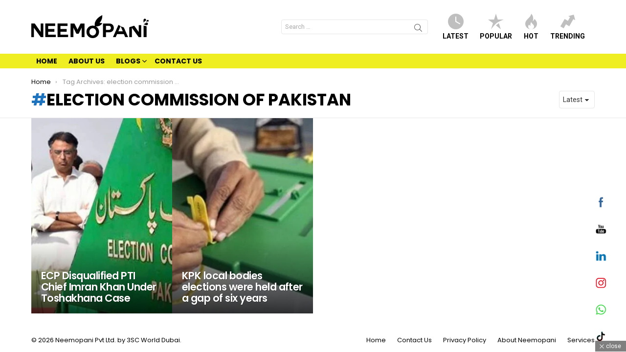

--- FILE ---
content_type: text/html; charset=utf-8
request_url: https://www.google.com/recaptcha/api2/aframe
body_size: 268
content:
<!DOCTYPE HTML><html><head><meta http-equiv="content-type" content="text/html; charset=UTF-8"></head><body><script nonce="77H66hq0iw96RhGcgSKYYQ">/** Anti-fraud and anti-abuse applications only. See google.com/recaptcha */ try{var clients={'sodar':'https://pagead2.googlesyndication.com/pagead/sodar?'};window.addEventListener("message",function(a){try{if(a.source===window.parent){var b=JSON.parse(a.data);var c=clients[b['id']];if(c){var d=document.createElement('img');d.src=c+b['params']+'&rc='+(localStorage.getItem("rc::a")?sessionStorage.getItem("rc::b"):"");window.document.body.appendChild(d);sessionStorage.setItem("rc::e",parseInt(sessionStorage.getItem("rc::e")||0)+1);localStorage.setItem("rc::h",'1769021452709');}}}catch(b){}});window.parent.postMessage("_grecaptcha_ready", "*");}catch(b){}</script></body></html>